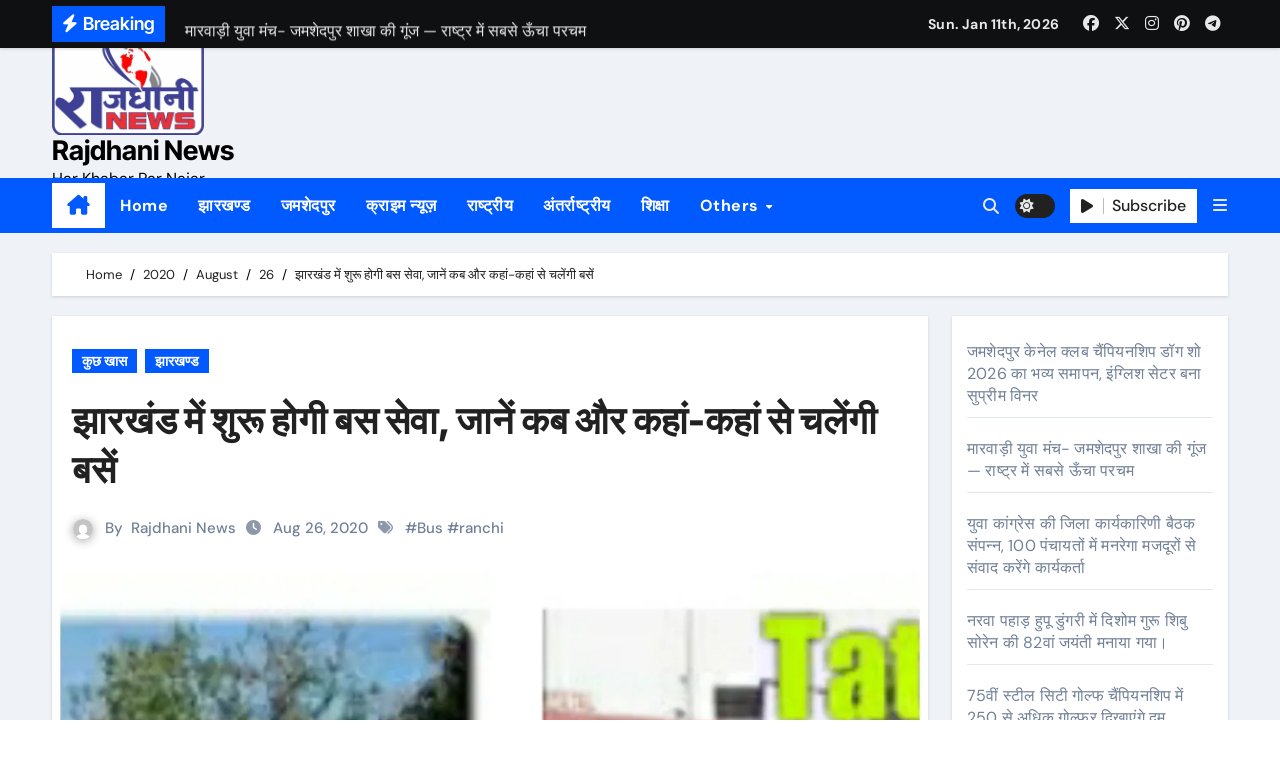

--- FILE ---
content_type: text/html; charset=utf-8
request_url: https://www.google.com/recaptcha/api2/aframe
body_size: 267
content:
<!DOCTYPE HTML><html><head><meta http-equiv="content-type" content="text/html; charset=UTF-8"></head><body><script nonce="EUBrh_pMCirfauXZYKGasQ">/** Anti-fraud and anti-abuse applications only. See google.com/recaptcha */ try{var clients={'sodar':'https://pagead2.googlesyndication.com/pagead/sodar?'};window.addEventListener("message",function(a){try{if(a.source===window.parent){var b=JSON.parse(a.data);var c=clients[b['id']];if(c){var d=document.createElement('img');d.src=c+b['params']+'&rc='+(localStorage.getItem("rc::a")?sessionStorage.getItem("rc::b"):"");window.document.body.appendChild(d);sessionStorage.setItem("rc::e",parseInt(sessionStorage.getItem("rc::e")||0)+1);localStorage.setItem("rc::h",'1768149737240');}}}catch(b){}});window.parent.postMessage("_grecaptcha_ready", "*");}catch(b){}</script></body></html>